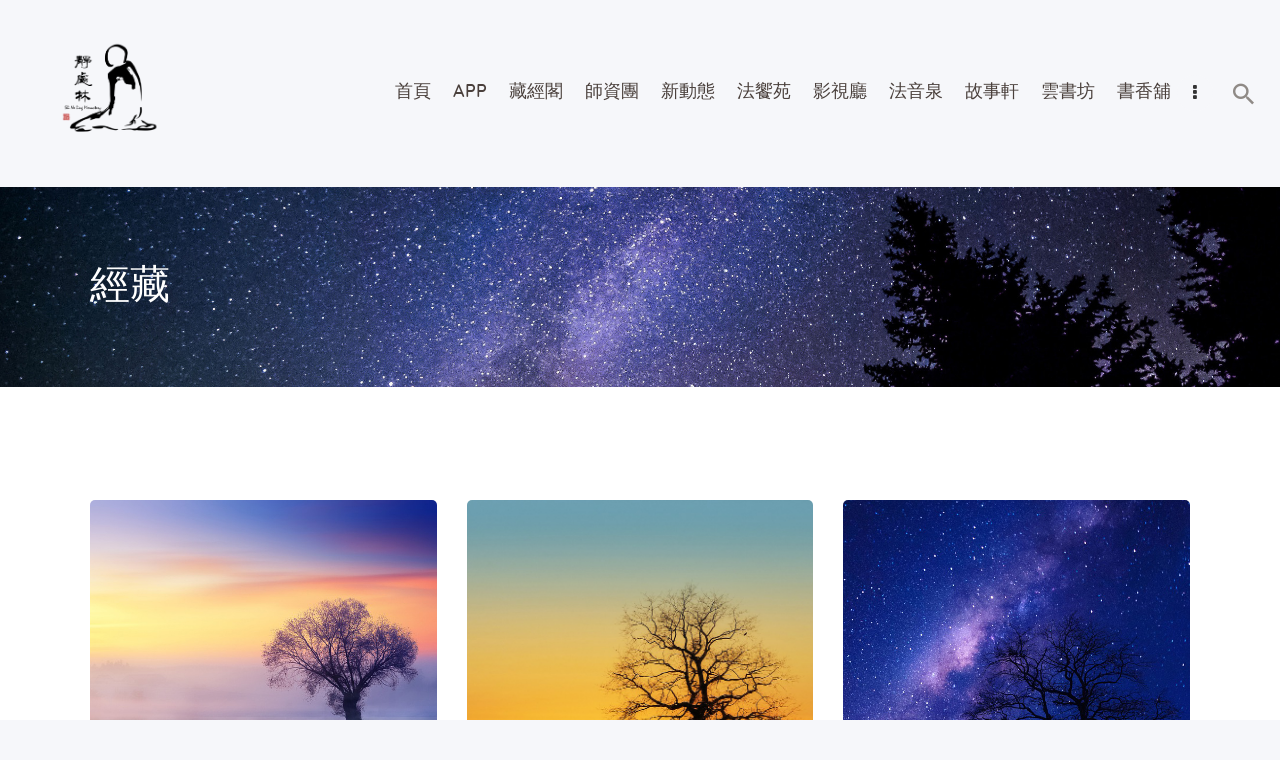

--- FILE ---
content_type: text/css
request_url: https://www.shineling.org/wp-content/themes/great-lotus/css/font-face/Lora/stylesheet.css
body_size: 902
content:
/*! Generated by Font Squirrel (https://www.fontsquirrel.com) on January 25, 2018 */

@font-face {
    font-family: 'Lora';
    src: url('lora-bold-webfont.woff2') format('woff2'),
         url('lora-bold-webfont.woff') format('woff');
    font-weight: 700;
    font-style: normal;
}

@font-face {
    font-family: 'Lora';
    src: url('lora-bolditalic-webfont.woff2') format('woff2'),
         url('lora-bolditalic-webfont.woff') format('woff');
    font-weight: 700;
    font-style: italic;
}

@font-face {
    font-family: 'Lora';
    src: url('lora-italic-webfont.woff2') format('woff2'),
         url('lora-italic-webfont.woff') format('woff');
    font-weight: 400;
    font-style: italic;
}

@font-face {
    font-family: 'Lora';
    src: url('lora-regular-webfont.woff2') format('woff2'),
         url('lora-regular-webfont.woff') format('woff');
    font-weight: 400;
    font-style: normal;
}

--- FILE ---
content_type: application/javascript
request_url: https://www.shineling.org/wp-content/plugins/trx_addons/js/trx_addons.login.js
body_size: 5872
content:
/**
 * Login and Register
 *
 * @package WordPress
 * @subpackage ThemeREX Addons
 * @since v1.5
 */

/* global jQuery:false */
/* global TRX_ADDONS_STORAGE:false */

jQuery(document).on('action.ready_trx_addons', function() {

	"use strict";

/*
	// Show/Hide user menu
	if (jQuery('.trx_addons_login_link:not(.inited)').length > 0) {
		jQuery('.trx_addons_login_link:not(.inited)').addClass('inited').on('click', function(e){
			jQuery(this).find('.trx_addons_login_menu').slideToggle().parent().toggleClass('menu_opened');
			e.preventDefault();
			return false;
		});
		jQuery('body').on('click', function(e){
			jQuery(this).find('.trx_addons_login_menu:visible').slideUp().parent().removeClass('menu_opened');
		});
	}
*/

	// Validate Login form
	jQuery('form.trx_addons_popup_form_login:not(.inited)').addClass('inited').submit(function(e){
		var rez = trx_addons_login_validate(jQuery(this));
		if (!rez)
			e.preventDefault();
		return rez;
	});
	
	// Validate Registration form
	jQuery('form.trx_addons_popup_form_register:not(.inited)').addClass('inited').submit(function(e){
		var rez = trx_addons_registration_validate(jQuery(this));
		if (!rez)
			e.preventDefault();
		return rez;
	});
	
	// Login form validation
	function trx_addons_login_validate(form) {
		form.find('input').removeClass('trx_addons_field_error');
		var error = trx_addons_form_validate(form, {
			error_message_time: 4000,
			exit_after_first_error: true,
			rules: [
				{
					field: "log",
					min_length: { value: 1, message: TRX_ADDONS_STORAGE['msg_login_empty'] },
					max_length: { value: 60, message: TRX_ADDONS_STORAGE['msg_login_long'] }
				},
				{
					field: "pwd",
					min_length: { value: 1, message: TRX_ADDONS_STORAGE['msg_password_empty'] },
					max_length: { value: 60, message: TRX_ADDONS_STORAGE['msg_password_long'] }
				}
			]
		});
		if (TRX_ADDONS_STORAGE['login_via_ajax'] && !error) {
			jQuery.post(TRX_ADDONS_STORAGE['ajax_url'], {
				action: 'trx_addons_login_user',
				nonce: TRX_ADDONS_STORAGE['ajax_nonce'],
				redirect_to: form.find('input[name="redirect_to"]').length == 1 ? form.find('input[name="redirect_to"]').val() : '',
				remember: form.find('input[name="rememberme"]').val(),
				user_log: form.find('input[name="log"]').val(),
				user_pwd: form.find('input[name="pwd"]').val()
			}).done(function(response) {
				var rez = {};
				try {
					rez = JSON.parse(response);
				} catch(e) {
					rez = { error: TRX_ADDONS_STORAGE['msg_ajax_error'] };
					console.log(response);
				}
				var result = form.find(".trx_addons_message_box").removeClass("trx_addons_message_box_error").removeClass("trx_addons_message_box_success");
				if (rez.error === '') {
					result.addClass("trx_addons_message_box_success").html(TRX_ADDONS_STORAGE['msg_login_success']);
					setTimeout(function() { 
						if (rez.redirect_to !== '') {
							location.href = rez.redirect_to;
						} else {
							location.reload(true);
						}
					}, 3000);
				} else {
					result.addClass("trx_addons_message_box_error").html(TRX_ADDONS_STORAGE['msg_login_error'] + (rez.error!==undefined ?  '<br>' + rez.error : ''));
				}
				result.fadeIn().delay(3000).fadeOut();
			});
		}
		return !TRX_ADDONS_STORAGE['login_via_ajax'] && !error;
	}
	
	
	// Registration form validation
	function trx_addons_registration_validate(form) {
		form.find('input').removeClass('trx_addons_field_error');
		var error = trx_addons_form_validate(form, {
			error_message_time: 4000,
			exit_after_first_error: true,
			rules: [
				{
					field: "agree",
					state: { value: 'checked', message: TRX_ADDONS_STORAGE['msg_not_agree'] },
				},
				{
					field: "log",
					min_length: { value: 1, message: TRX_ADDONS_STORAGE['msg_login_empty'] },
					max_length: { value: 60, message: TRX_ADDONS_STORAGE['msg_login_long'] }
				},
				{
					field: "email",
					min_length: { value: 7, message: TRX_ADDONS_STORAGE['msg_email_not_valid'] },
					max_length: { value: 60, message: TRX_ADDONS_STORAGE['msg_email_long'] },
					mask: { value: TRX_ADDONS_STORAGE['email_mask'], message: TRX_ADDONS_STORAGE['msg_email_not_valid'] }
				},
				{
					field: "pwd",
					min_length: { value: 4, message: TRX_ADDONS_STORAGE['msg_password_empty'] },
					max_length: { value: 60, message: TRX_ADDONS_STORAGE['msg_password_long'] }
				},
				{
					field: "pwd2",
					equal_to: { value: 'pwd', message: TRX_ADDONS_STORAGE['msg_password_not_equal'] }
				}
			]
		});
		if (!error) {
			jQuery.post(TRX_ADDONS_STORAGE['ajax_url'], {
				action: 'trx_addons_registration_user',
				nonce: TRX_ADDONS_STORAGE['ajax_nonce'],
				redirect_to: form.find('input[name="redirect_to"]').length == 1 ? form.find('input[name="redirect_to"]').val() : '',
				user_name: 	form.find('input[name="log"]').val(),
				user_email: form.find('input[name="email"]').val(),
				user_pwd: 	form.find('input[name="pwd"]').val()
			}).done(function(response) {
				var rez = {};
				try {
					rez = JSON.parse(response);
				} catch (e) {
					rez = { error: TRX_ADDONS_STORAGE['msg_ajax_error'] };
					console.log(response);
				}
				var result = form.find(".trx_addons_message_box").removeClass("trx_addons_message_box_error").removeClass("trx_addons_message_box_success");
				if (rez.error === '') {
					result.addClass("trx_addons_message_box_success").html(TRX_ADDONS_STORAGE['msg_registration_success']);
					setTimeout(function() { 
						if (rez.redirect_to !== '') {
							location.href = rez.redirect_to;
						} else {
							jQuery('#trx_addons_login_popup .trx_addons_tabs_title_login > a').trigger('click'); 
						}
					}, 3000);
				} else {
					result.addClass("trx_addons_message_box_error").html(TRX_ADDONS_STORAGE['msg_registration_error'] + (rez.error!==undefined ?  '<br>' + rez.error : ''));
				}
				result.fadeIn().delay(3000).fadeOut();
			});
		}
		return false;
	}

});

--- FILE ---
content_type: application/javascript
request_url: https://www.shineling.org/wp-content/themes/great-lotus/js/theme-gallery/theme-gallery.js
body_size: 16238
content:
// GalleryFx - animated gallery items with preview mode
;(function(window) {

	'use strict';

	if (!window.Modernizr) return;

	var support = { transitions: Modernizr.csstransitions },
		// transition end event name
		transEndEventNames = { 'WebkitTransition': 'webkitTransitionEnd', 'MozTransition': 'transitionend', 'OTransition': 'oTransitionEnd', 'msTransition': 'MSTransitionEnd', 'transition': 'transitionend' },
		transEndEventName = transEndEventNames[ Modernizr.prefixed( 'transition' ) ],
		onEndTransition = function( el, callback ) {
			var onEndCallbackFn = function( e ) {
				if ( support.transitions ) {
					if ( e.target != this ) return;
					this.removeEventListener( transEndEventName, onEndCallbackFn );
				}
				if( callback && typeof callback === 'function' ) { callback.call(this); }
			};
			if ( support.transitions ) {
				el.addEventListener( transEndEventName, onEndCallbackFn );
			} else {
				onEndCallbackFn();
			}
		};

	// some helper functions
	function throttle(fn, delay) {
		var allowSample = true;
		return function(e) {
			if (allowSample) {
				allowSample = false;
				setTimeout(function() { allowSample = true; }, delay);
				fn(e);
			}
		};
	}
	function nextSibling(el) {
		var nextSibling = el.nextSibling;
		while (nextSibling && nextSibling.nodeType != 1) {
			nextSibling = nextSibling.nextSibling
		}
		return nextSibling;
	}
	function extend( a, b ) {
		for ( var key in b ) { 
			if ( b.hasOwnProperty( key ) ) {
				a[key] = b[key];
			}
		}
		return a;
	}

	// GalleryFx obj
	function GalleryFx(el, options) {
		this.galleryEl = el;
		this.options = extend( {}, this.options );
		extend( this.options, options );
		
		this.items = [].slice.call(this.galleryEl.querySelectorAll('.post_layout_gallery'));

		if (jQuery(this.galleryEl).next('.gallery_preview').length == 0) {
			jQuery(this.galleryEl).after('<div class="gallery_preview'+(this.options.previewClass ? ' '+this.options.previewClass : '')+'">\
				<a href="#" class="gallery_preview_close icon-cancel"></a>\
				<div class="gallery_preview_description"></div>\
			</div>');
		}
		this.previewEl = nextSibling(this.galleryEl);
		this.isExpanded = false;
		this.isAnimating = false;
		this.closeCtrl = this.previewEl.querySelector('.gallery_preview_close');
		this.previewDescriptionEl = this.previewEl.querySelector('.gallery_preview_description');

		this._init();
	}

	// options
	GalleryFx.prototype.options = {
		pagemargin : 0,						// Additional margins for the preview window
		imgPosition : { x : 1, y : 1 },		// Preview window size
											// x and y can have values from 0 to 1 (percentage).
											// If negative then it means the alignment is left and/or top rather than right and/or bottom
											// So, as an example, if we want our large image to be positioned vertically on 25% of the screen and centered horizontally the values would be x:1,y:-0.25
		previewClass : '',					// Extra class for the preview block
		onInit : function(instance) { return false; },
		onResize : function(instance) { return false; },
		onOpenItem : function(instance, item) { return false; },
		onCloseItem : function(instance, item) { return false; },
		onExpand : function() { return false; }
	}

	GalleryFx.prototype._init = function() {
		// callback
		this.options.onInit(this);

		var self = this;
		// init masonry after all images are loaded
		imagesLoaded( this.galleryEl, function() {
			// init/bind events
			self._initEvents();
			// create the large image and append it to the DOM
			self._setOriginal();
			// create the clone image and append it to the DOM
			self._setClone();
		});
	};

	GalleryFx.prototype.appendItems = function() {
		// init/bind events
		this.items = [].slice.call(this.galleryEl.querySelectorAll('.post_layout_gallery'));
		this._initEvents();
	};


	// initialize/bind events
	GalleryFx.prototype._initEvents = function () {
		var self = this,
			clickEvent = (document.ontouchstart!==null ? 'click' : 'touchstart');

		this.items.forEach(function(item) {
			if (classie.has(item, 'inited')) return;
			classie.add(item, 'inited');

			var touchend = function(e) {
					e.preventDefault();
					self._openItem(e, item);
					item.removeEventListener('touchend', touchend);	
				},
				touchmove = function(e) {
					item.removeEventListener('touchend', touchend);	
				},
				manageTouch = function() {
					item.addEventListener('touchend', touchend);
					item.addEventListener('touchmove', touchmove);
				};

			item.addEventListener(clickEvent, function(e) {
				if (clickEvent === 'click') {
					e.preventDefault();
					self._openItem(e, item);
				} else {
					manageTouch();
				}
			});
		});

		// close expanded image
		this.closeCtrl.addEventListener('click', function(e) {
			self._closeItem(); 
			e.preventDefault();
			return false;
		});

		window.addEventListener('resize', throttle(function(e) {
			// callback
			self.options.onResize(self);
		}, 10));
	}

	// open a gallery item
	GalleryFx.prototype._openItem = function(ev, item) {
		if ( this.isAnimating || this.isExpanded ) return;
		this.isAnimating = true;
		this.isExpanded = true;

		// item's image
		var galleryImg = item.querySelector('img'),
			galleryImgOffset = galleryImg.getBoundingClientRect();

		// index of current item
		this.current = this.items.indexOf(item);

		// set the src of the original image element (large image)
		this._setOriginal(item.getAttribute('data-src'));
		
		// callback
		this.options.onOpenItem(this, item);

		// set the clone image
		this._setClone(galleryImg.src, {
			width : galleryImg.offsetWidth,
			height : galleryImg.offsetHeight,
			left : galleryImgOffset.left,
			top : galleryImgOffset.top
		});

		// hide original gallery item
		classie.add(item, 'gallery_item_current');

		// calculate the transform value for the clone to animate to the full image view
		var win = this._getWinSize(),
			originalSizeArr = item.getAttribute('data-size').split('x'),
			originalSize = {width: originalSizeArr[0], height: originalSizeArr[1]},
			dx = ((this.options.imgPosition.x > 0 ? 1-Math.abs(this.options.imgPosition.x) : Math.abs(this.options.imgPosition.x)) * win.width + this.options.imgPosition.x * win.width/2) - galleryImgOffset.left - 0.5 * galleryImg.offsetWidth,
			dy = ((this.options.imgPosition.y > 0 ? 1-Math.abs(this.options.imgPosition.y) : Math.abs(this.options.imgPosition.y)) * win.height + this.options.imgPosition.y * win.height/2) - galleryImgOffset.top - 0.5 * galleryImg.offsetHeight,
			z = Math.min( Math.min(win.width*Math.abs(this.options.imgPosition.x) - this.options.pagemargin, originalSize.width - this.options.pagemargin)/galleryImg.offsetWidth, Math.min(win.height*Math.abs(this.options.imgPosition.y) - this.options.pagemargin, originalSize.height - this.options.pagemargin)/galleryImg.offsetHeight );

		// apply transform to the clone
		this.cloneImg.style.WebkitTransform = 'translate3d(' + dx + 'px, ' + dy + 'px, 0) scale3d(' + z + ', ' + z + ', 1)';
		this.cloneImg.style.transform = 'translate3d(' + dx + 'px, ' + dy + 'px, 0) scale3d(' + z + ', ' + z + ', 1)';

		// add the description if any
		var descriptionEl = item.querySelector('.post_details');
		if( descriptionEl ) {
			this.previewDescriptionEl.innerHTML = descriptionEl.innerHTML;
		}

		var self = this;
		setTimeout(function() { 
			// controls the elements inside the expanded view
			classie.add(self.previewEl, 'gallery_preview_show');
			// callback
			self.options.onExpand();
		}, 0);

		// after the clone animates..
		onEndTransition(this.cloneImg, function() {
			// when the original/large image is loaded..
			imagesLoaded(self.originalImg, function() {
				// close button just gets shown after the large image gets loaded
				classie.add(self.previewEl, 'gallery_preview_image_loaded');
				// animate the opacity to 1
				self.originalImg.style.opacity = 1;
				// and once that's done..
				onEndTransition(self.originalImg, function() {
					// reset cloneImg
					self.cloneImg.style.opacity = 0;
					self.cloneImg.style.WebkitTransform = 'translate3d(0,0,0) scale3d(1,1,1)';
					self.cloneImg.style.transform = 'translate3d(0,0,0) scale3d(1,1,1)';
					// end animating
					self.isAnimating = false;
				});
			});	
		});
	};

	// create/set the original/large image element
	GalleryFx.prototype._setOriginal = function(src) {
		if (!src) {
			this.originalImg = document.createElement('img');
			this.originalImg.className = 'gallery_preview_image_original';
			this.originalImg.style.opacity = 0;
			this.originalImg.style.maxWidth = 'calc(' + parseInt(Math.abs(this.options.imgPosition.x)*100) + 'vw - ' + this.options.pagemargin + 'px)';
			this.originalImg.style.maxHeight = 'calc(' + parseInt(Math.abs(this.options.imgPosition.y)*100) + 'vh - ' + this.options.pagemargin + 'px)';
			// need it because of firefox
			this.originalImg.style.WebkitTransform = 'translate3d(0,0,0) scale3d(1,1,1)';
			this.originalImg.style.transform = 'translate3d(0,0,0) scale3d(1,1,1)';
			src = '';
			this.previewEl.appendChild(this.originalImg);
		}

		this.originalImg.setAttribute('src', src);
	};

	// create/set the clone image element
	GalleryFx.prototype._setClone = function(src, settings) {
		if (!src) {
			this.cloneImg = document.createElement('img');
			this.cloneImg.className = 'gallery_preview_image_clone';
			src = '';
			this.cloneImg.style.opacity = 0;
			this.previewEl.appendChild(this.cloneImg);
		} else {
			this.cloneImg.style.opacity = 1;
			// set top/left/width/height of gallery item's image to the clone
			this.cloneImg.style.width = settings.width  + 'px';
			this.cloneImg.style.height = settings.height  + 'px';
			this.cloneImg.style.top = settings.top  + 'px';
			this.cloneImg.style.left = settings.left  + 'px';
		}

		this.cloneImg.setAttribute('src', src);
	};

	// close the original/large image view
	GalleryFx.prototype._closeItem = function() {

		if ( !this.isExpanded || this.isAnimating ) return;
		this.isExpanded = false;
		this.isAnimating = true;

		// the gallery item's image and its offset
		var galleryItem = this.items[this.current],
			galleryImg = galleryItem.querySelector('img'),
			galleryImgOffset = galleryImg.getBoundingClientRect(),
			self = this;

		classie.remove(this.previewEl, 'gallery_preview_show');
		classie.remove(this.previewEl, 'gallery_preview_image_loaded');
		
		// callback
		this.options.onCloseItem(this, galleryItem);

		// large image will animate back to the position of its gallery's item
		classie.add(this.originalImg, 'gallery_preview_image_animate');

		// set the transform to the original/large image
		var win = this._getWinSize(),
			dx = galleryImgOffset.left + galleryImg.offsetWidth/2 - ((this.options.imgPosition.x > 0 ? 1-Math.abs(this.options.imgPosition.x) : Math.abs(this.options.imgPosition.x)) * win.width + this.options.imgPosition.x * win.width/2),
			dy = galleryImgOffset.top + galleryImg.offsetHeight/2 - ((this.options.imgPosition.y > 0 ? 1-Math.abs(this.options.imgPosition.y) : Math.abs(this.options.imgPosition.y)) * win.height + this.options.imgPosition.y * win.height/2),
			z = galleryImg.offsetWidth/this.originalImg.offsetWidth;

		this.originalImg.style.WebkitTransform = 'translate3d(' + dx + 'px, ' + dy + 'px, 0) scale3d(' + z + ', ' + z + ', 1)';
		this.originalImg.style.transform = 'translate3d(' + dx + 'px, ' + dy + 'px, 0) scale3d(' + z + ', ' + z + ', 1)';	
		
		// once that's done..
		onEndTransition(this.originalImg, function() {
			// clear description
			self.previewDescriptionEl.innerHTML = '';
			// show original gallery item
			classie.remove(galleryItem, 'gallery_item_current');
			// fade out the original image
			setTimeout(function() { self.originalImg.style.opacity = 0;	}, 60);
			// and after that
			onEndTransition(self.originalImg, function() {
				// reset original/large image
				classie.remove(self.originalImg, 'animate');
				self.originalImg.style.WebkitTransform = 'translate3d(0,0,0) scale3d(1,1,1)';
				self.originalImg.style.transform = 'translate3d(0,0,0) scale3d(1,1,1)';
				// end animating
				self.isAnimating = false;
			});
		});
	};

	// gets the window sizes
	GalleryFx.prototype._getWinSize = function() {
		return {
			width: document.documentElement.clientWidth,
			height: window.innerHeight
		};
	};

	window.GalleryFx = GalleryFx;
	
	
	// Create and init GalleryFx object
	jQuery(document).on('action.init_hidden_elements', function(e, cont) {

		cont.find('.portfolio_wrap,.masonry_wrap,.post_format_gallery .gallery').each(function() {
			
			var portfolio = jQuery(this);
			if (portfolio.parents('div:hidden,article:hidden').length > 0) return;
			if (!portfolio.hasClass('inited')) {
				if (!portfolio.hasClass('gallery_wrap')) portfolio.addClass('inited');
				var portfolio_dom = portfolio.get(0);
				// init masonry after all images are loaded
				imagesLoaded( portfolio_dom, function() {
					// item selector
					var selector = portfolio.hasClass('portfolio_wrap') 
										? '.post_layout_portfolio' 
										: (portfolio.hasClass('gallery') 
											? '.gallery-item'
											: '.masonry_item')
					// initialize masonry
					portfolio.masonry({
						itemSelector: selector,
						columnWidth: selector,
						percentPosition: true
					});
					jQuery(window).trigger('resize');
				});
			} else {
				// Relayout after 
				setTimeout(function() { portfolio.masonry(); }, 310);
			}
		});
		
		var support = { transitions: Modernizr.csstransitions },
			// transition end event name
			transEndEventNames = { 'WebkitTransition': 'webkitTransitionEnd', 'MozTransition': 'transitionend', 'OTransition': 'oTransitionEnd', 'msTransition': 'MSTransitionEnd', 'transition': 'transitionend' },
			transEndEventName = transEndEventNames[ Modernizr.prefixed( 'transition' ) ],
			onEndTransition = function( el, callback ) {
				var onEndCallbackFn = function( e ) {
					if ( support.transitions ) {
						if( e.target != this ) return;
						this.removeEventListener( transEndEventName, onEndCallbackFn );
					}
					if ( callback && typeof callback === 'function' ) { callback.call(this); }
				};
				if ( support.transitions ) {
					el.addEventListener( transEndEventName, onEndCallbackFn );
				} else {
					onEndCallbackFn();
				}
			};
	
		
		cont.find('.gallery_wrap:not(.inited)').each(function(idx) {
			if (jQuery(this).parents('div:hidden,article:hidden').length > 0) return;
			if (!GREAT_LOTUS_STORAGE['GalleryFx']) GREAT_LOTUS_STORAGE['GalleryFx'] = {};
			var id = jQuery(this).addClass('inited').attr('id');
			if (id == undefined) {
				id = 'gallery_fx_'+Math.random();
				id = id.replace('.', '');
				jQuery(this).attr('id', id);
			}
			GREAT_LOTUS_STORAGE['GalleryFx'][id] = new GalleryFx(this, {
				previewClass: 'scheme_dark',
				imgPosition: {
					x: -0.5,
					y: 1
				},
				onOpenItem: function(instance, item) {
					instance.items.forEach(function(el) {
						if (item != el) {
							var delay = Math.floor(Math.random() * 50);
							el.style.WebkitTransition = 'opacity .5s ' + delay + 'ms cubic-bezier(.7,0,.3,1), -webkit-transform .5s ' + delay + 'ms cubic-bezier(.7,0,.3,1)';
							el.style.transition = 'opacity .5s ' + delay + 'ms cubic-bezier(.7,0,.3,1), transform .5s ' + delay + 'ms cubic-bezier(.7,0,.3,1)';
							el.style.WebkitTransform = 'scale3d(0.1,0.1,1)';
							el.style.transform = 'scale3d(0.1,0.1,1)';
							el.style.opacity = 0;
						}
					});
				},
				onCloseItem: function(instance, item) {
					instance.items.forEach(function(el) {
						if (item != el) {
							el.style.WebkitTransition = 'opacity .4s, -webkit-transform .4s';
							el.style.transition = 'opacity .4s, transform .4s';
							el.style.WebkitTransform = 'scale3d(1,1,1)';
							el.style.transform = 'scale3d(1,1,1)';
							el.style.opacity = 1;
		
							onEndTransition(el, function() {
								el.style.transition = 'none';
								el.style.WebkitTransform = 'none';
							});
						}
					});
				},
				onExpand: function() {
					var content = jQuery('.gallery_preview');
					if (content.length > 0) {
						content.find('.inited').removeClass('inited');
						jQuery(document).trigger('action.init_hidden_elements', [content]);
					}
				}
			});
		});
	});
	
})(window);